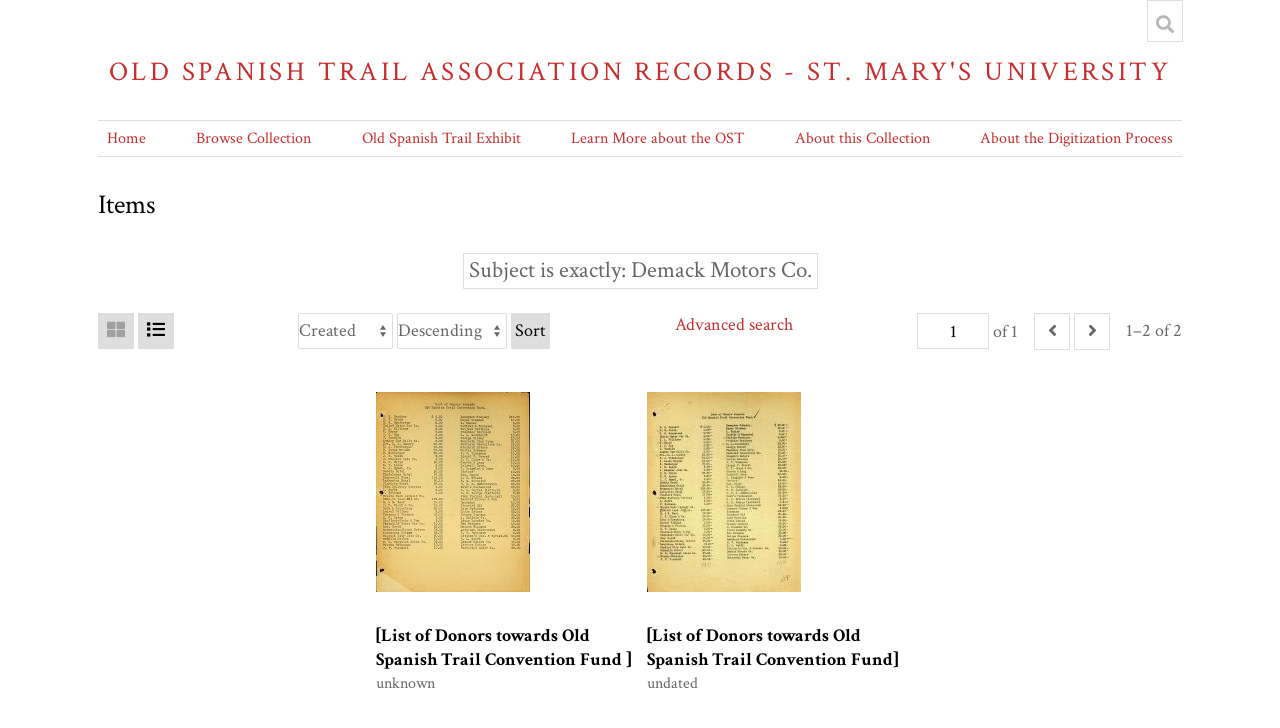

--- FILE ---
content_type: text/html; charset=UTF-8
request_url: https://omeka.stmarytx.edu/omeka-s/s/ost/item?Search=&property%5B0%5D%5Bproperty%5D=3&property%5B0%5D%5Btype%5D=eq&property%5B0%5D%5Btext%5D=Demack%20Motors%20Co.
body_size: 48471
content:
<!DOCTYPE html><html lang="en-US">    <head>
        <meta charset="utf-8">
<meta name="viewport" content="width&#x3D;device-width,&#x20;initial-scale&#x3D;1">        <title>Items · Old Spanish Trail Association Records - St. Mary&#039;s University · St Mary&#039;s Omeka</title>        <link href="&#x2F;omeka-s&#x2F;application&#x2F;asset&#x2F;css&#x2F;iconfonts.css&#x3F;v&#x3D;3.2.1" media="screen" rel="stylesheet" type="text&#x2F;css">
<link href="&#x2F;&#x2F;fonts.googleapis.com&#x2F;css&#x3F;family&#x3D;Crimson&#x2B;Text&#x3A;400,400italic,700,700italic" media="screen" rel="stylesheet" type="text&#x2F;css">
<link href="&#x2F;omeka-s&#x2F;modules&#x2F;MetadataBrowse&#x2F;asset&#x2F;css&#x2F;metadata-browse.css&#x3F;v&#x3D;1.5.0" media="screen" rel="stylesheet" type="text&#x2F;css">
<link href="&#x2F;omeka-s&#x2F;themes&#x2F;centerrow&#x2F;asset&#x2F;css&#x2F;style.css&#x3F;v&#x3D;1.6.0" media="screen" rel="stylesheet" type="text&#x2F;css">                <script  src="&#x2F;&#x2F;ajax.googleapis.com&#x2F;ajax&#x2F;libs&#x2F;jquery&#x2F;3.6.0&#x2F;jquery.min.js"></script>
<script  src="&#x2F;omeka-s&#x2F;application&#x2F;asset&#x2F;js&#x2F;global.js&#x3F;v&#x3D;3.2.1"></script>
<script  src="&#x2F;omeka-s&#x2F;themes&#x2F;centerrow&#x2F;asset&#x2F;js&#x2F;centerrow.js&#x3F;v&#x3D;1.6.0"></script>
<script  src="&#x2F;omeka-s&#x2F;themes&#x2F;centerrow&#x2F;asset&#x2F;js&#x2F;browse.js&#x3F;v&#x3D;1.6.0"></script>    </head>

    <body class="item&#x20;resource&#x20;browse">        <a id="skipnav" href="#content">Skip to main content</a>
                <div id="wrap">
            <header>
                <h1>
                    <a href="/omeka-s/s/ost" class="site-title">
                                            Old Spanish Trail Association Records - St. Mary&#039;s University                                        </a>
                </h1>
                <div id="search-container">
                    
<form action="/omeka-s/s/ost/index/search" id="search-form">
    <input type="text" name="fulltext_search" value=""
        placeholder="Search"
        aria-label="Search">
    <button type="submit">Search</button>
</form>
                    <button type="button" class="search-toggle" title="Toggle search"></button>
                </div>
                <nav>
                <ul class="navigation">
    <li>
        <a href="&#x2F;omeka-s&#x2F;s&#x2F;ost&#x2F;page&#x2F;home">Home</a>
    </li>
    <li class="active">
        <a href="&#x2F;omeka-s&#x2F;s&#x2F;ost&#x2F;item">Browse Collection</a>
    </li>
    <li>
        <a href="&#x2F;omeka-s&#x2F;s&#x2F;ost&#x2F;page&#x2F;exhibit-landing">Old Spanish Trail Exhibit</a>
        <ul>
            <li>
                <a href="&#x2F;omeka-s&#x2F;s&#x2F;ost&#x2F;page&#x2F;overview-panel1">Visions of a Transcontinental Southern Highway: The Old Spanish Trail</a>
            </li>
            <li>
                <a href="&#x2F;omeka-s&#x2F;s&#x2F;ost&#x2F;page&#x2F;name-panel3">The Naming of the Trail</a>
            </li>
            <li>
                <a href="&#x2F;omeka-s&#x2F;s&#x2F;ost&#x2F;page&#x2F;why-panel2">Why was the Old Spanish Trail Built?</a>
            </li>
            <li>
                <a href="&#x2F;omeka-s&#x2F;s&#x2F;ost&#x2F;page&#x2F;culture-panel4">The Culture of the Trail: Automobiles, Tourist Camps, and Scenic Routes</a>
            </li>
            <li>
                <a href="&#x2F;omeka-s&#x2F;s&#x2F;ost&#x2F;page&#x2F;htourism-panel5">The Birth of Heritage Tourism</a>
            </li>
            <li>
                <a href="&#x2F;omeka-s&#x2F;s&#x2F;ost&#x2F;page&#x2F;who-panel6">Who Built the Old Spanish Trail?</a>
            </li>
            <li>
                <a href="&#x2F;omeka-s&#x2F;s&#x2F;ost&#x2F;page&#x2F;queens-panel7">The Role of Women in the Making of the OST</a>
            </li>
            <li>
                <a href="&#x2F;omeka-s&#x2F;s&#x2F;ost&#x2F;page&#x2F;fate-panel8">The Fate of the Trail</a>
            </li>
        </ul>
    </li>
    <li>
        <a href="&#x2F;omeka-s&#x2F;s&#x2F;ost&#x2F;page&#x2F;learn">Learn More about the OST</a>
        <ul>
            <li>
                <a href="&#x2F;omeka-s&#x2F;s&#x2F;ost&#x2F;page&#x2F;student">Student Projects on the OST</a>
            </li>
            <li>
                <a href="&#x2F;omeka-s&#x2F;s&#x2F;ost&#x2F;page&#x2F;1929">The Old Spanish Trail Auto Highway in 1929</a>
            </li>
            <li>
                <a href="&#x2F;omeka-s&#x2F;s&#x2F;ost&#x2F;page&#x2F;tourism">Spanish Heritage Tourism on the OST</a>
            </li>
        </ul>
    </li>
    <li>
        <a href="&#x2F;omeka-s&#x2F;s&#x2F;ost&#x2F;page&#x2F;about">About this Collection</a>
    </li>
    <li>
        <a href="&#x2F;omeka-s&#x2F;s&#x2F;ost&#x2F;page&#x2F;digitization">About the Digitization Process</a>
    </li>
</ul>                </nav>
            </header>

            <div id="content" role="main">
                
    <h2><span class="title">Items</span></h2>
<div class="search-filters">
        <div class="filter">
        <span class="filter-label">Subject is exactly</span>
                <span class="filter-value">Demack Motors Co.</span>
            </div>
    </div>

<div class="browse-controls">
    <nav class="pagination" role="navigation">
    <form method="GET" action="">
        <input type="hidden" name="Search" value=""><input type="hidden" name="property[0][property]" value="3"><input type="hidden" name="property[0][type]" value="eq"><input type="hidden" name="property[0][text]" value="Demack Motors Co."><input type="hidden" name="sort_by" value="created"><input type="hidden" name="sort_order" value="desc">        <input type="text" name="page" class="page-input-top" value="1" size="4" readonly aria-label="Page">
        <span class="page-count">of 1</span>
    </form>

        <span class="previous o-icon-prev button inactive"></span>
    
        <span class="next o-icon-next button inactive"></span>
    
        <span class="row-count">1–2 of 2</span>
</nav>
    <a class="advanced-search" href="&#x2F;omeka-s&#x2F;s&#x2F;ost&#x2F;item&#x2F;search&#x3F;Search&#x3D;&amp;property&#x25;5B0&#x25;5D&#x25;5Bproperty&#x25;5D&#x3D;3&amp;property&#x25;5B0&#x25;5D&#x25;5Btype&#x25;5D&#x3D;eq&amp;property&#x25;5B0&#x25;5D&#x25;5Btext&#x25;5D&#x3D;Demack&#x25;20Motors&#x25;20Co.&amp;sort_by&#x3D;created&amp;sort_order&#x3D;desc&amp;page&#x3D;1">Advanced search</a>    <form class="sorting" action="">
    <input type="hidden" name="Search" value=""><input type="hidden" name="property[0][property]" value="3"><input type="hidden" name="property[0][type]" value="eq"><input type="hidden" name="property[0][text]" value="Demack Motors Co."><input type="hidden" name="page" value="1">    <select name="sort_by" aria-label="Sort by">
                    <option value="dcterms:title" >Title</option>
                    <option value="dcterms:identifier" >Identifier</option>
                    <option value="resource_class_label" >Class</option>
                    <option value="created" selected>Created</option>
        </select>
    <select name="sort_order" aria-label="Sort order">
        <option value="asc" >Ascending</option>
        <option value="desc" selected>Descending</option>
    </select>
    <button type="submit">Sort</button>
</form>
        <div class="layout-toggle">
        <button type="button" aria-label="Grid" class="grid o-icon-grid" disabled></button>
        <button type="button" aria-label="List" class="list o-icon-list" ></button>        
    </div>
    </div>
<ul class="resource-list grid">
        
            <li class="item resource">
                <a class="thumbnail" href="&#x2F;omeka-s&#x2F;s&#x2F;ost&#x2F;item&#x2F;46614"><img src="https&#x3A;&#x2F;&#x2F;omeka.stmarytx.edu&#x2F;omeka-s&#x2F;files&#x2F;medium&#x2F;a9e4ae48b7a55cfc6c0e25ee86bdbe6de5f266d2.jpg" alt=""></a>                <div class="resource-meta">
            <h4><a href="&#x2F;omeka-s&#x2F;s&#x2F;ost&#x2F;item&#x2F;46614">[List of Donors towards Old Spanish Trail Convention Fund ]</a></h4>
            <div class="date">unknown</div>
        </div>
    </li>
            <li class="item resource">
                <a class="thumbnail" href="&#x2F;omeka-s&#x2F;s&#x2F;ost&#x2F;item&#x2F;46573"><img src="https&#x3A;&#x2F;&#x2F;omeka.stmarytx.edu&#x2F;omeka-s&#x2F;files&#x2F;medium&#x2F;ea97d2cb41432e25ac339bc8d656cf64029fe438.jpg" alt=""></a>                <div class="resource-meta">
            <h4><a href="&#x2F;omeka-s&#x2F;s&#x2F;ost&#x2F;item&#x2F;46573">[List of Donors towards Old Spanish Trail Convention Fund]</a></h4>
            <div class="date">undated</div>
        </div>
    </li>
    </ul>
<div class="browse-controls">
    <nav class="pagination" role="navigation">
    <form method="GET" action="">
        <input type="hidden" name="Search" value=""><input type="hidden" name="property[0][property]" value="3"><input type="hidden" name="property[0][type]" value="eq"><input type="hidden" name="property[0][text]" value="Demack Motors Co."><input type="hidden" name="sort_by" value="created"><input type="hidden" name="sort_order" value="desc">        <input type="text" name="page" class="page-input-top" value="1" size="4" readonly aria-label="Page">
        <span class="page-count">of 1</span>
    </form>

        <span class="previous o-icon-prev button inactive"></span>
    
        <span class="next o-icon-next button inactive"></span>
    
        <span class="row-count">1–2 of 2</span>
</nav>
</div>
<script type="application/ld+json">{"@context":"https:\/\/omeka.stmarytx.edu\/omeka-s\/api-context","@id":"https:\/\/omeka.stmarytx.edu\/omeka-s\/api\/items\/46614","@type":"o:Item","o:id":46614,"o:is_public":true,"o:owner":{"@id":"https:\/\/omeka.stmarytx.edu\/omeka-s\/api\/users\/2","o:id":2},"o:resource_class":null,"o:resource_template":null,"o:thumbnail":null,"o:title":"[List of Donors towards Old Spanish Trail Convention Fund ]","thumbnail_display_urls":{"large":"https:\/\/omeka.stmarytx.edu\/omeka-s\/files\/large\/a9e4ae48b7a55cfc6c0e25ee86bdbe6de5f266d2.jpg","medium":"https:\/\/omeka.stmarytx.edu\/omeka-s\/files\/medium\/a9e4ae48b7a55cfc6c0e25ee86bdbe6de5f266d2.jpg","square":"https:\/\/omeka.stmarytx.edu\/omeka-s\/files\/square\/a9e4ae48b7a55cfc6c0e25ee86bdbe6de5f266d2.jpg"},"o:created":{"@value":"2020-02-07T16:56:01+00:00","@type":"http:\/\/www.w3.org\/2001\/XMLSchema#dateTime"},"o:modified":{"@value":"2020-11-18T16:41:08+00:00","@type":"http:\/\/www.w3.org\/2001\/XMLSchema#dateTime"},"o:media":[{"@id":"https:\/\/omeka.stmarytx.edu\/omeka-s\/api\/media\/212896","o:id":212896},{"@id":"https:\/\/omeka.stmarytx.edu\/omeka-s\/api\/media\/212897","o:id":212897},{"@id":"https:\/\/omeka.stmarytx.edu\/omeka-s\/api\/media\/212898","o:id":212898},{"@id":"https:\/\/omeka.stmarytx.edu\/omeka-s\/api\/media\/212899","o:id":212899},{"@id":"https:\/\/omeka.stmarytx.edu\/omeka-s\/api\/media\/212900","o:id":212900},{"@id":"https:\/\/omeka.stmarytx.edu\/omeka-s\/api\/media\/212901","o:id":212901},{"@id":"https:\/\/omeka.stmarytx.edu\/omeka-s\/api\/media\/212902","o:id":212902},{"@id":"https:\/\/omeka.stmarytx.edu\/omeka-s\/api\/media\/212903","o:id":212903}],"o:item_set":[{"@id":"https:\/\/omeka.stmarytx.edu\/omeka-s\/api\/item_sets\/758","o:id":758}],"o:site":[{"@id":"https:\/\/omeka.stmarytx.edu\/omeka-s\/api\/sites\/1","o:id":1}],"dcterms:title":[{"type":"literal","property_id":1,"property_label":"Title","is_public":true,"@value":"[List of Donors towards Old Spanish Trail Convention Fund ]"}],"dcterms:description":[{"type":"literal","property_id":4,"property_label":"Description","is_public":true,"@value":"OST donators list detailing which individuals, companies, and organizations gave to convention fund"}],"dcterms:spatial":[{"type":"literal","property_id":40,"property_label":"Spatial Coverage","is_public":true,"@value":"Louisiana"},{"type":"literal","property_id":40,"property_label":"Spatial Coverage","is_public":true,"@value":"Texas"},{"type":"literal","property_id":40,"property_label":"Spatial Coverage","is_public":true,"@value":"New York"}],"dcterms:temporal":[{"type":"literal","property_id":41,"property_label":"Temporal Coverage","is_public":true,"@value":"unknown"}],"dcterms:creator":[{"type":"literal","property_id":2,"property_label":"Creator","is_public":true,"@value":"Unknown"}],"dcterms:date":[{"type":"literal","property_id":7,"property_label":"Date","is_public":true,"@value":"unknown"}],"dcterms:identifier":[{"type":"literal","property_id":10,"property_label":"Identifier","is_public":true,"@value":"SC17_04_10_097 [List of Donors towards Old Spanish Trail Convention Fund ]"}],"bibo:uri":[{"type":"literal","property_id":121,"property_label":"uri","is_public":true,"@value":"http:\/\/dspace.stmarytx.edu:8080\/xmlui\/handle\/123456789\/1176"}],"dcterms:extent":[{"type":"literal","property_id":25,"property_label":"Extent","is_public":true,"@value":"8.5 x 11 inches"}],"dcterms:medium":[{"type":"literal","property_id":26,"property_label":"Medium","is_public":true,"@value":"Paper"}],"dcterms:language":[{"type":"literal","property_id":12,"property_label":"Language","is_public":true,"@value":"en-us"}],"dcterms:rights":[{"type":"literal","property_id":15,"property_label":"Rights","is_public":true,"@value":"Materials in the Old Spanish Trail collection may be used with attribution for the purpose of personal use, scholarship or research. Any commercial use of these materials require written permission from the copyright owner."}],"dcterms:subject":[{"type":"literal","property_id":3,"property_label":"Subject","is_public":true,"@value":"Danaher, H.C."},{"type":"literal","property_id":3,"property_label":"Subject","is_public":true,"@value":"Welsh, E.W."},{"type":"literal","property_id":3,"property_label":"Subject","is_public":true,"@value":"Henderson, R.G."},{"type":"literal","property_id":3,"property_label":"Subject","is_public":true,"@value":"Williams, C.L."},{"type":"literal","property_id":3,"property_label":"Subject","is_public":true,"@value":"Meyer, T."},{"type":"literal","property_id":3,"property_label":"Subject","is_public":true,"@value":"Hay, J.C."},{"type":"literal","property_id":3,"property_label":"Subject","is_public":true,"@value":"Sussliu, J."},{"type":"literal","property_id":3,"property_label":"Subject","is_public":true,"@value":"Samory, E.L., Mrs."},{"type":"literal","property_id":3,"property_label":"Subject","is_public":true,"@value":"Thilborger, E.J."},{"type":"literal","property_id":3,"property_label":"Subject","is_public":true,"@value":"Breaux, S.L. (Pass Christian, Mississippi)"},{"type":"literal","property_id":3,"property_label":"Subject","is_public":true,"@value":"Newberger, S."},{"type":"literal","property_id":3,"property_label":"Subject","is_public":true,"@value":"Walsh, J.H."},{"type":"literal","property_id":3,"property_label":"Subject","is_public":true,"@value":"Ellis, C.H."},{"type":"literal","property_id":3,"property_label":"Subject","is_public":true,"@value":"Lawes, G.W."},{"type":"literal","property_id":3,"property_label":"Subject","is_public":true,"@value":"Hufft, L."},{"type":"literal","property_id":3,"property_label":"Subject","is_public":true,"@value":"Bethune, T."},{"type":"literal","property_id":3,"property_label":"Subject","is_public":true,"@value":"Fellman, Laurel"},{"type":"literal","property_id":3,"property_label":"Subject","is_public":true,"@value":"Savoy, E.F."},{"type":"literal","property_id":3,"property_label":"Subject","is_public":true,"@value":"Hrluncan, Brooke, Miss"},{"type":"literal","property_id":3,"property_label":"Subject","is_public":true,"@value":"Turnbull, Jas. F. (Chairman, Real Estate Group)"},{"type":"literal","property_id":3,"property_label":"Subject","is_public":true,"@value":"Testard, H.A."},{"type":"literal","property_id":3,"property_label":"Subject","is_public":true,"@value":"Eiseman, Meyer"},{"type":"literal","property_id":3,"property_label":"Subject","is_public":true,"@value":"Shuler, L."},{"type":"literal","property_id":3,"property_label":"Subject","is_public":true,"@value":"Louslalot, L.A."},{"type":"literal","property_id":3,"property_label":"Subject","is_public":true,"@value":"Glover, George"},{"type":"literal","property_id":3,"property_label":"Subject","is_public":true,"@value":"Thompson, J.W."},{"type":"literal","property_id":3,"property_label":"Subject","is_public":true,"@value":"Favret, Lionel F. (Chairman, General Contractors)"},{"type":"literal","property_id":3,"property_label":"Subject","is_public":true,"@value":"Mayer, Gus."},{"type":"literal","property_id":3,"property_label":"Subject","is_public":true,"@value":"Holmes, D.H."},{"type":"literal","property_id":3,"property_label":"Subject","is_public":true,"@value":"Carbagal, B.G."},{"type":"literal","property_id":3,"property_label":"Subject","is_public":true,"@value":"Sarrat, P.L."},{"type":"literal","property_id":3,"property_label":"Subject","is_public":true,"@value":"George, O.M."},{"type":"literal","property_id":3,"property_label":"Subject","is_public":true,"@value":"Yoelkel, John"},{"type":"literal","property_id":3,"property_label":"Subject","is_public":true,"@value":"Hausmann, Mr."},{"type":"literal","property_id":3,"property_label":"Subject","is_public":true,"@value":"Godchaux, Leon"},{"type":"literal","property_id":3,"property_label":"Subject","is_public":true,"@value":"Issacs, Marks"},{"type":"literal","property_id":3,"property_label":"Subject","is_public":true,"@value":"Beekman, Ben"},{"type":"literal","property_id":3,"property_label":"Subject","is_public":true,"@value":"Blanche, Maison"},{"type":"literal","property_id":3,"property_label":"Subject","is_public":true,"@value":"Swift, H.L."},{"type":"literal","property_id":3,"property_label":"Subject","is_public":true,"@value":"Michelot, Ed."},{"type":"literal","property_id":3,"property_label":"Subject","is_public":true,"@value":"Lewis, Ben L."},{"type":"literal","property_id":3,"property_label":"Subject","is_public":true,"@value":"Onorato, J.L."},{"type":"literal","property_id":3,"property_label":"Subject","is_public":true,"@value":"Danziger, Geo."},{"type":"literal","property_id":3,"property_label":"Subject","is_public":true,"@value":"Meyers, J. Han"},{"type":"literal","property_id":3,"property_label":"Subject","is_public":true,"@value":"Woodville, J.A."},{"type":"literal","property_id":3,"property_label":"Subject","is_public":true,"@value":"Meyer, Bernard"},{"type":"literal","property_id":3,"property_label":"Subject","is_public":true,"@value":"Danzinger, A.D."},{"type":"literal","property_id":3,"property_label":"Subject","is_public":true,"@value":"Stone, Jr., Sam"},{"type":"literal","property_id":3,"property_label":"Subject","is_public":true,"@value":"Rodick, John A."},{"type":"literal","property_id":3,"property_label":"Subject","is_public":true,"@value":"Baldwin, G.B."},{"type":"literal","property_id":3,"property_label":"Subject","is_public":true,"@value":"Rea, E.M."},{"type":"literal","property_id":3,"property_label":"Subject","is_public":true,"@value":"Revol, Gus D. (New Orleans, LA)"},{"type":"literal","property_id":3,"property_label":"Subject","is_public":true,"@value":"Robinson, H.W."},{"type":"literal","property_id":3,"property_label":"Subject","is_public":true,"@value":"Jacobs, S.L."},{"type":"literal","property_id":3,"property_label":"Subject","is_public":true,"@value":"Fenner, Chas. Payne"},{"type":"literal","property_id":3,"property_label":"Subject","is_public":true,"@value":"Burns, H.P."},{"type":"literal","property_id":3,"property_label":"Subject","is_public":true,"@value":"Kinabrew, J.M."},{"type":"literal","property_id":3,"property_label":"Subject","is_public":true,"@value":"Old Spanish Trail Association"},{"type":"literal","property_id":3,"property_label":"Subject","is_public":true,"@value":"United Motor Car Company"},{"type":"literal","property_id":3,"property_label":"Subject","is_public":true,"@value":"Anchor Saw Mills Co."},{"type":"literal","property_id":3,"property_label":"Subject","is_public":true,"@value":"J. Mossler Auto Co."},{"type":"literal","property_id":3,"property_label":"Subject","is_public":true,"@value":"Desoto Hotel"},{"type":"literal","property_id":3,"property_label":"Subject","is_public":true,"@value":"Monteleone Hotel"},{"type":"literal","property_id":3,"property_label":"Subject","is_public":true,"@value":"Uvalde Rock and Asphalt (San Antonio)"},{"type":"literal","property_id":3,"property_label":"Subject","is_public":true,"@value":"Grunewald Hotel"},{"type":"literal","property_id":3,"property_label":"Subject","is_public":true,"@value":"Lafayette Hotel (Lafayette, Louisiana)"},{"type":"literal","property_id":3,"property_label":"Subject","is_public":true,"@value":"Planters Hotel"},{"type":"literal","property_id":3,"property_label":"Subject","is_public":true,"@value":"Film Delivery Service"},{"type":"literal","property_id":3,"property_label":"Subject","is_public":true,"@value":"H & B Beer"},{"type":"literal","property_id":3,"property_label":"Subject","is_public":true,"@value":"J.F. Clark and Co."},{"type":"literal","property_id":3,"property_label":"Subject","is_public":true,"@value":"Roth and Rosenberg"},{"type":"literal","property_id":3,"property_label":"Subject","is_public":true,"@value":"Freeman and Freeman"},{"type":"literal","property_id":3,"property_label":"Subject","is_public":true,"@value":"Stafford-Derby and Roy"},{"type":"literal","property_id":3,"property_label":"Subject","is_public":true,"@value":"Fairchild Motor Car Company"},{"type":"literal","property_id":3,"property_label":"Subject","is_public":true,"@value":"Bernstein-Glenny Motors"},{"type":"literal","property_id":3,"property_label":"Subject","is_public":true,"@value":"Cuccullu Motors"},{"type":"literal","property_id":3,"property_label":"Subject","is_public":true,"@value":"N.O. Chrevout Sales Co."},{"type":"literal","property_id":3,"property_label":"Subject","is_public":true,"@value":"Dennyson Co."},{"type":"literal","property_id":3,"property_label":"Subject","is_public":true,"@value":"Codifer and Bonnabel"},{"type":"literal","property_id":3,"property_label":"Subject","is_public":true,"@value":"Teijelo Brothers"},{"type":"literal","property_id":3,"property_label":"Subject","is_public":true,"@value":"Prechter Bros."},{"type":"literal","property_id":3,"property_label":"Subject","is_public":true,"@value":"Guaranty Plan Company"},{"type":"literal","property_id":3,"property_label":"Subject","is_public":true,"@value":"Southern Securities Company"},{"type":"literal","property_id":3,"property_label":"Subject","is_public":true,"@value":"Standard Motors"},{"type":"literal","property_id":3,"property_label":"Subject","is_public":true,"@value":"S.T. Alcus and Company"},{"type":"literal","property_id":3,"property_label":"Subject","is_public":true,"@value":"Craven and Lang"},{"type":"literal","property_id":3,"property_label":"Subject","is_public":true,"@value":"Caldwell Bros."},{"type":"literal","property_id":3,"property_label":"Subject","is_public":true,"@value":"R. Rougelot & Sons"},{"type":"literal","property_id":3,"property_label":"Subject","is_public":true,"@value":"Porters'"},{"type":"literal","property_id":3,"property_label":"Subject","is_public":true,"@value":"Kolb's Restaurant"},{"type":"literal","property_id":3,"property_label":"Subject","is_public":true,"@value":"Leonard Krower and Son"},{"type":"literal","property_id":3,"property_label":"Subject","is_public":true,"@value":"Standard Oil"},{"type":"literal","property_id":3,"property_label":"Subject","is_public":true,"@value":"Krauss and Co."},{"type":"literal","property_id":3,"property_label":"Subject","is_public":true,"@value":"A. Baldwin Company"},{"type":"literal","property_id":3,"property_label":"Subject","is_public":true,"@value":"Dixie Laundry Co."},{"type":"literal","property_id":3,"property_label":"Subject","is_public":true,"@value":"Antoines Restaurant"},{"type":"literal","property_id":3,"property_label":"Subject","is_public":true,"@value":"Citizen's Dis. and Invest Company"},{"type":"literal","property_id":3,"property_label":"Subject","is_public":true,"@value":"Demack Motors Co."},{"type":"literal","property_id":3,"property_label":"Subject","is_public":true,"@value":"Jarreau Motors"},{"type":"literal","property_id":3,"property_label":"Subject","is_public":true,"@value":"Universal Motor Co."},{"type":"literal","property_id":3,"property_label":"Subject","is_public":true,"@value":"Greenlan Truck Company"},{"type":"literal","property_id":3,"property_label":"Subject","is_public":true,"@value":"Jos. Schwartz Co."},{"type":"literal","property_id":3,"property_label":"Subject","is_public":true,"@value":"Shuler Auto Company"},{"type":"literal","property_id":3,"property_label":"Subject","is_public":true,"@value":"Sou. Hardware and Windows Company"},{"type":"literal","property_id":3,"property_label":"Subject","is_public":true,"@value":"Interstate Electric Co."},{"type":"literal","property_id":3,"property_label":"Subject","is_public":true,"@value":"Electric Appliance Co."},{"type":"literal","property_id":3,"property_label":"Subject","is_public":true,"@value":"Lucy & Richey"},{"type":"literal","property_id":3,"property_label":"Subject","is_public":true,"@value":"Wis-Miller"},{"type":"literal","property_id":3,"property_label":"Subject","is_public":true,"@value":"O.K. Realty Co."},{"type":"literal","property_id":3,"property_label":"Subject","is_public":true,"@value":"Essanay, Inc."},{"type":"literal","property_id":3,"property_label":"Subject","is_public":true,"@value":"Automotive Services Association"},{"type":"literal","property_id":3,"property_label":"Subject","is_public":true,"@value":"N.O. Motor Co."},{"type":"literal","property_id":3,"property_label":"Subject","is_public":true,"@value":"The Kreeger Store"},{"type":"literal","property_id":3,"property_label":"Subject","is_public":true,"@value":"New York Waist House"},{"type":"literal","property_id":3,"property_label":"Subject","is_public":true,"@value":"Johness Realty Co."},{"type":"literal","property_id":3,"property_label":"Subject","is_public":true,"@value":"Lester. F. Alexander Co."},{"type":"literal","property_id":3,"property_label":"Subject","is_public":true,"@value":"Gerth's Realty Experts"},{"type":"literal","property_id":3,"property_label":"Subject","is_public":true,"@value":"Edwards Motor Co."},{"type":"literal","property_id":3,"property_label":"Subject","is_public":true,"@value":"J.D. Cathey, Inc."},{"type":"literal","property_id":3,"property_label":"Subject","is_public":true,"@value":"Menefee Motor Co."},{"type":"literal","property_id":3,"property_label":"Subject","is_public":true,"@value":"Diboll & Owen"},{"type":"literal","property_id":3,"property_label":"Subject","is_public":true,"@value":"Favort & Livaudais"},{"type":"literal","property_id":3,"property_label":"Subject","is_public":true,"@value":"Mayer Israel Company"},{"type":"literal","property_id":3,"property_label":"Subject","is_public":true,"@value":"Gulf Finance and Secretary Co."},{"type":"literal","property_id":3,"property_label":"Subject","is_public":true,"@value":"Commercial Credit Company"},{"type":"literal","property_id":3,"property_label":"Subject","is_public":true,"@value":"Louisiana Restaurant"},{"type":"literal","property_id":3,"property_label":"Subject","is_public":true,"@value":"L.J. Samuels & Co."},{"type":"literal","property_id":3,"property_label":"Subject","is_public":true,"@value":"Exclusive Shop"},{"type":"literal","property_id":3,"property_label":"Subject","is_public":true,"@value":"Mercier's and Sons"},{"type":"literal","property_id":3,"property_label":"Subject","is_public":true,"@value":"Cox Printing Co."},{"type":"literal","property_id":3,"property_label":"Subject","is_public":true,"@value":"St. Charles Hotel (Kerrville, Texas)"},{"type":"literal","property_id":3,"property_label":"Subject","is_public":true,"@value":"donations"},{"type":"literal","property_id":3,"property_label":"Subject","is_public":true,"@value":"finance"},{"type":"literal","property_id":3,"property_label":"Subject","is_public":true,"@value":"funds"},{"type":"literal","property_id":3,"property_label":"Subject","is_public":true,"@value":"fundraising"},{"type":"literal","property_id":3,"property_label":"Subject","is_public":true,"@value":"conventions"}],"dcterms:type":[{"type":"literal","property_id":8,"property_label":"Type","is_public":true,"@value":"Membership List"}],"extracttext:extracted_text":[{"type":"literal","property_id":185,"property_label":"extracted text","is_public":true,"@value":"\ufeffList of Honors towards Old Spanish Trail Convention Fund.\r\nwH. C. Danaher\t$ 5.00\r\nE. W. Welsh\t2.00\r\nR. G. Henderson\t5.00\r\nUnited Motor Car Co.\t5.00\r\nC. L. Williams\t2.00\r\nT. Meyer\t5.00\r\nJ. C. Hay\t3.00\r\nJ. Sussliu\t2.00\r\nAnchor Saw Mills Co.\t5.00\r\nMrs. E. L. Samory\t10.00\r\nE. J. Thilborger\t10.00\r\nS. Locke Breaux\t10.00\r\nS. Uewberger\t20.00\r\nJ. H. Walsh\t3.00\r\nJ. Mossier Auto Co.\t5.00\r\nC. H. Ellis\t50.00\r\nG. W. Lawes\t5.00\r\nZ. J. Hymel, Jr.\t2.00\r\nDeSoto Hotel\t50.25\r\nMonteleone Hotel\t87.94\r\nGrunewald Hotel\t189.00\r\nLafayette Hotel\t20.10\r\nPlanters Hotel\t27.64\r\nFilm Delivery Service\t1.00\r\n- L. Hufft\t5.00\r\nHr:\u2019. Bethune\t1.00\r\nUvalde Rock Asphalt Co.\t\r\n$200.00 less .20\/0 ex.\t199.80\r\nH. & B. Beer\t10.00\r\nJ. F. Clark & Co.\t10.00\r\nRoth & Rosenburg\t10.00\r\nLaurel Feliman\t5.00\r\nFreeman & Freeman\t10.00\r\nE. F. Savoy\t5.00\r\nStafford-Derby & Roy\t5.00\r\nFairchild Motor Car Co.\t10.00\r\nGus. Revol\t25.00\r\nBernstein-Glenny Motors\t25.00\r\nLouisiana Motors\t25.00\r\nCapital City Auto Co.\t50.00\r\nCucullu Motors\t10.00\r\nIT. 0. Chrevout Sales Co.\t25.00\r\nBrooke Hrluncan\t10.00\r\nJ. F. Turnbull\t10.00\r\nDennyson Company Meyer Eis email L. Shuler Codifer & Bonnahel Teijelo Brothers Prechter Brothers L. A. Louslalot George Glover Guaranty Plan Corp. \u2022 Southern Securities Co. Standard Motors Martin Behrman J. W. Thompson Lionel F. Favret S. T. Alcus & Co,\r\nCraven & Lang Caldwell Bros.\r\nR. Rouge!ot & Sons\r\nPorters1\r\nGus, Mayer\r\nD. H. Holmes\r\nB. G. Carbajal\r\nR. E. E. deMontzuliu\r\nKolb\u2019s Restaurant\r\nP. L. Sarrat (letters)\r\n0. M. George (letters)\r\nJohn Yoelkel (material)\r\nLeonard ICrower 3: Son\r\nHausmann\r\nStandard Oil\r\nLeon Godchaux\r\nMarks Isaacs\r\nKrauss Company\r\na. Baldwin Co.\r\nDixie Laundry Co.\r\nBen Beekman\r\nMaison Blanche\r\nAntoines Restaurant\r\nH. W. Robinson\r\nCitizen's Dis. 3: Invest.Co\r\nH. L. Swift\r\nDemack Motors Co.\r\nJarreau Motors Universal Motor Co.\r\n510.00\r\n10.00\r\n5.00\r\n5.00\r\n5.00\r\n5.00 10.00 10.00 20.00\r\n25.00\r\n25.00\r\n10.00 10.00 10.00 10.00 10.00 10.00\r\n5.00 10.00\r\n15.00\r\n35.00\r\n50.00\r\n50.00\r\n25.00\r\n5.00 2.50\r\n10.00\r\n5.00 10.00\r\n50.00\r\n10.00\r\n25.00\r\n20.00\r\n25.00\r\n10.00 10.00\r\n35.00\r\n5.00\r\n5.00\r\n10.00\r\n5.00 10.00 10.00 25.00\n\ufeffGreenlan Truck Go.\t$15.00\tA. D. Danziger\t$10.00\r\nJos. Schwartz Go.\t10.00\tGerthTs Realty Experts\t10.00\r\nShuler Auto Go.\t10.00\tH. A. Testard\t25.00\r\nSou, Haw. & was. co.\t10.00\tEdwards Motor Go.\t15.00\r\nInterstate Elec. Go.\t10.00\tJ. D. Cathey, Inc.\t15.00\r\nElec. Appliance Co.\t10.00\tMenefee Motor Go.\t15.00\r\nEa. Mlchelot\t5.00\tDiboll & Owen\t10.00\r\nBen L. Lewis\t10.00\tFavrot & Livaudais\t10.00\r\nLucy S: Richey\t10.00\tSam Stone, Jr.\t10.00\r\nJ. L, Onorato\t10.00\tMayer Israel Go. John A. Rodick.\t10.00\r\nGeo. Danziger\t10.00\t\t10.00\r\nWis-Hiller\t10.00\tGulf Finance & See. Go.\t15.00\r\nJ. Han. Meyers 0. Z. Realty Co.\t10.00\tCommercial Credit Co.\t25.00\r\n\t5.00\tLouisiana Restaurant\t25.00\r\nSssanOy, Inc. J. A. Woolville\t5.00\tG. B. Baldwin\t5.00\r\n\t10.00\tE. llo Rea\t5.00\r\nAutomotive Service Assn.\t10.00\tL. J. Samuels & Co,\t5.00\r\nA'. 0. Motor Go.\t25.00\tExclusive Shop\t2.50\r\nBernara Meyer\t2.00\tMercier\u2019s Sons\t10.00\r\nThe Kreeger Store\t10.00\tHo ?o Burns\t5.00\r\nHew York Waist House\t5.00\tJ. IT, Zinabrew\t10.00\r\nS. L. Jacobs\t15.00\tx Cox Printing Co,\t10.00\r\nJohness Realty Co.\t25.00\tSt. Charles Hotel\t125.07\r\niChas. Payne Fenner\t25.00\tCity of Hew Orleans\t250.00\r\nl&ester F. Alexander Go.\t25.00\tTOTAL RECEIVED\t2,557.80\r\no.- Uvalde Rock Asphalt Go., San Antonio, Tex. x.- Taken off invoice."}]}</script><script type="application/ld+json">{"@context":"https:\/\/omeka.stmarytx.edu\/omeka-s\/api-context","@id":"https:\/\/omeka.stmarytx.edu\/omeka-s\/api\/items\/46573","@type":"o:Item","o:id":46573,"o:is_public":true,"o:owner":{"@id":"https:\/\/omeka.stmarytx.edu\/omeka-s\/api\/users\/2","o:id":2},"o:resource_class":null,"o:resource_template":null,"o:thumbnail":null,"o:title":"[List of Donors towards Old Spanish Trail Convention Fund]","thumbnail_display_urls":{"large":"https:\/\/omeka.stmarytx.edu\/omeka-s\/files\/large\/ea97d2cb41432e25ac339bc8d656cf64029fe438.jpg","medium":"https:\/\/omeka.stmarytx.edu\/omeka-s\/files\/medium\/ea97d2cb41432e25ac339bc8d656cf64029fe438.jpg","square":"https:\/\/omeka.stmarytx.edu\/omeka-s\/files\/square\/ea97d2cb41432e25ac339bc8d656cf64029fe438.jpg"},"o:created":{"@value":"2020-02-07T16:55:22+00:00","@type":"http:\/\/www.w3.org\/2001\/XMLSchema#dateTime"},"o:modified":{"@value":"2020-11-18T16:39:44+00:00","@type":"http:\/\/www.w3.org\/2001\/XMLSchema#dateTime"},"o:media":[{"@id":"https:\/\/omeka.stmarytx.edu\/omeka-s\/api\/media\/212728","o:id":212728},{"@id":"https:\/\/omeka.stmarytx.edu\/omeka-s\/api\/media\/212729","o:id":212729},{"@id":"https:\/\/omeka.stmarytx.edu\/omeka-s\/api\/media\/212730","o:id":212730},{"@id":"https:\/\/omeka.stmarytx.edu\/omeka-s\/api\/media\/212731","o:id":212731},{"@id":"https:\/\/omeka.stmarytx.edu\/omeka-s\/api\/media\/212732","o:id":212732},{"@id":"https:\/\/omeka.stmarytx.edu\/omeka-s\/api\/media\/212733","o:id":212733},{"@id":"https:\/\/omeka.stmarytx.edu\/omeka-s\/api\/media\/212734","o:id":212734},{"@id":"https:\/\/omeka.stmarytx.edu\/omeka-s\/api\/media\/212735","o:id":212735}],"o:item_set":[{"@id":"https:\/\/omeka.stmarytx.edu\/omeka-s\/api\/item_sets\/758","o:id":758}],"o:site":[{"@id":"https:\/\/omeka.stmarytx.edu\/omeka-s\/api\/sites\/1","o:id":1}],"dcterms:title":[{"type":"literal","property_id":1,"property_label":"Title","is_public":true,"@value":"[List of Donors towards Old Spanish Trail Convention Fund]"}],"dcterms:description":[{"type":"literal","property_id":4,"property_label":"Description","is_public":true,"@value":"Lists of individuals and companies that donated to OST convention fund including amounts donated"}],"dcterms:contributor":[{"type":"literal","property_id":6,"property_label":"Contributor","is_public":true,"@value":"Handwritten notes: unknown"}],"dcterms:spatial":[{"type":"literal","property_id":40,"property_label":"Spatial Coverage","is_public":true,"@value":"Old Spanish Trail"}],"dcterms:temporal":[{"type":"literal","property_id":41,"property_label":"Temporal Coverage","is_public":true,"@value":"unknown"}],"dcterms:creator":[{"type":"literal","property_id":2,"property_label":"Creator","is_public":true,"@value":"Old Spanish Trail Association"}],"dcterms:date":[{"type":"literal","property_id":7,"property_label":"Date","is_public":true,"@value":"undated"}],"dcterms:identifier":[{"type":"literal","property_id":10,"property_label":"Identifier","is_public":true,"@value":"SC17_04_10_055 [List of Donors towards Old Spanish Trail Convention Fund]"}],"bibo:uri":[{"type":"literal","property_id":121,"property_label":"uri","is_public":true,"@value":"http:\/\/dspace.stmarytx.edu:8080\/xmlui\/handle\/123456789\/1134"}],"dcterms:extent":[{"type":"literal","property_id":25,"property_label":"Extent","is_public":true,"@value":"8.5 x 11 inches"}],"dcterms:medium":[{"type":"literal","property_id":26,"property_label":"Medium","is_public":true,"@value":"Paper"}],"dcterms:language":[{"type":"literal","property_id":12,"property_label":"Language","is_public":true,"@value":"en-us"}],"dcterms:rights":[{"type":"literal","property_id":15,"property_label":"Rights","is_public":true,"@value":"Materials in the Old Spanish Trail collection may be used with attribution for the purpose of personal use, scholarship or research. Any commercial use of these materials require written permission from the copyright owner."}],"dcterms:subject":[{"type":"literal","property_id":3,"property_label":"Subject","is_public":true,"@value":"United Motor Car Company"},{"type":"literal","property_id":3,"property_label":"Subject","is_public":true,"@value":"Anchor Saw Mills Co."},{"type":"literal","property_id":3,"property_label":"Subject","is_public":true,"@value":"J. Mossler Auto Co."},{"type":"literal","property_id":3,"property_label":"Subject","is_public":true,"@value":"De Soto Hotel"},{"type":"literal","property_id":3,"property_label":"Subject","is_public":true,"@value":"Monteleone Hotel"},{"type":"literal","property_id":3,"property_label":"Subject","is_public":true,"@value":"H & B Beer"},{"type":"literal","property_id":3,"property_label":"Subject","is_public":true,"@value":"J.F. Clark and Co."},{"type":"literal","property_id":3,"property_label":"Subject","is_public":true,"@value":"Grunewald Hotel"},{"type":"literal","property_id":3,"property_label":"Subject","is_public":true,"@value":"Lafayette Hotel (Lafayette, Louisiana)"},{"type":"literal","property_id":3,"property_label":"Subject","is_public":true,"@value":"Planters Hotel (Orange)"},{"type":"literal","property_id":3,"property_label":"Subject","is_public":true,"@value":"Uvalde Rock and Asphalt Company"},{"type":"literal","property_id":3,"property_label":"Subject","is_public":true,"@value":"Codifer and Bonnabel"},{"type":"literal","property_id":3,"property_label":"Subject","is_public":true,"@value":"Roth and Rosenberg"},{"type":"literal","property_id":3,"property_label":"Subject","is_public":true,"@value":"Freeman and Freeman"},{"type":"literal","property_id":3,"property_label":"Subject","is_public":true,"@value":"Stafford-Derby and Roy"},{"type":"literal","property_id":3,"property_label":"Subject","is_public":true,"@value":"Fairchild Motor Car Company"},{"type":"literal","property_id":3,"property_label":"Subject","is_public":true,"@value":"Krauss and Co."},{"type":"literal","property_id":3,"property_label":"Subject","is_public":true,"@value":"Gus. Revol"},{"type":"literal","property_id":3,"property_label":"Subject","is_public":true,"@value":"Bernstein-Glenny Motors"},{"type":"literal","property_id":3,"property_label":"Subject","is_public":true,"@value":"Louisiana Motors"},{"type":"literal","property_id":3,"property_label":"Subject","is_public":true,"@value":"Capital City Auto Co."},{"type":"literal","property_id":3,"property_label":"Subject","is_public":true,"@value":"Cuccullu Motors"},{"type":"literal","property_id":3,"property_label":"Subject","is_public":true,"@value":"N.O. Chrevout Sales Co."},{"type":"literal","property_id":3,"property_label":"Subject","is_public":true,"@value":"Dennyson Co."},{"type":"literal","property_id":3,"property_label":"Subject","is_public":true,"@value":"O.K. Realty Co."},{"type":"literal","property_id":3,"property_label":"Subject","is_public":true,"@value":"Guaranty Plan Company"},{"type":"literal","property_id":3,"property_label":"Subject","is_public":true,"@value":"Essanay, Inc."},{"type":"literal","property_id":3,"property_label":"Subject","is_public":true,"@value":"Edwards Motor Co."},{"type":"literal","property_id":3,"property_label":"Subject","is_public":true,"@value":"N.O. Motor Co."},{"type":"literal","property_id":3,"property_label":"Subject","is_public":true,"@value":"Lester. F. Alexander Co."},{"type":"literal","property_id":3,"property_label":"Subject","is_public":true,"@value":"New York Waist House"},{"type":"literal","property_id":3,"property_label":"Subject","is_public":true,"@value":"J.D. Cathey, Inc."},{"type":"literal","property_id":3,"property_label":"Subject","is_public":true,"@value":"Southern Securities Company"},{"type":"literal","property_id":3,"property_label":"Subject","is_public":true,"@value":"Johness Realty Co."},{"type":"literal","property_id":3,"property_label":"Subject","is_public":true,"@value":"Standard Motors"},{"type":"literal","property_id":3,"property_label":"Subject","is_public":true,"@value":"S.T. Alcus and Company"},{"type":"literal","property_id":3,"property_label":"Subject","is_public":true,"@value":"Craven and Lang"},{"type":"literal","property_id":3,"property_label":"Subject","is_public":true,"@value":"Caldwell Bros."},{"type":"literal","property_id":3,"property_label":"Subject","is_public":true,"@value":"Prechter Bros."},{"type":"literal","property_id":3,"property_label":"Subject","is_public":true,"@value":"R. Rougelot & Sons"},{"type":"literal","property_id":3,"property_label":"Subject","is_public":true,"@value":"Porters'"},{"type":"literal","property_id":3,"property_label":"Subject","is_public":true,"@value":"Kolb's Restaurant"},{"type":"literal","property_id":3,"property_label":"Subject","is_public":true,"@value":"Leonard Krower and Son"},{"type":"literal","property_id":3,"property_label":"Subject","is_public":true,"@value":"Standard Oil"},{"type":"literal","property_id":3,"property_label":"Subject","is_public":true,"@value":"A. Baldwin Company"},{"type":"literal","property_id":3,"property_label":"Subject","is_public":true,"@value":"Dixie Laundry Co."},{"type":"literal","property_id":3,"property_label":"Subject","is_public":true,"@value":"Antoines Restaurant"},{"type":"literal","property_id":3,"property_label":"Subject","is_public":true,"@value":"Citizen's Dis. and Invest Company"},{"type":"literal","property_id":3,"property_label":"Subject","is_public":true,"@value":"Demack Motors Co."},{"type":"literal","property_id":3,"property_label":"Subject","is_public":true,"@value":"Jarreau Motors"},{"type":"literal","property_id":3,"property_label":"Subject","is_public":true,"@value":"Universal Motor Co. (Eagle Lake)"},{"type":"literal","property_id":3,"property_label":"Subject","is_public":true,"@value":"Greenlan Truck Company"},{"type":"literal","property_id":3,"property_label":"Subject","is_public":true,"@value":"Jos. Schwartz Co."},{"type":"literal","property_id":3,"property_label":"Subject","is_public":true,"@value":"Shuler Auto Company"},{"type":"literal","property_id":3,"property_label":"Subject","is_public":true,"@value":"Sou. Hardware and Windows Company"},{"type":"literal","property_id":3,"property_label":"Subject","is_public":true,"@value":"Interstate Electric Co."},{"type":"literal","property_id":3,"property_label":"Subject","is_public":true,"@value":"Electric Appliance Co."},{"type":"literal","property_id":3,"property_label":"Subject","is_public":true,"@value":"The Kreeger Store"},{"type":"literal","property_id":3,"property_label":"Subject","is_public":true,"@value":"Menefee Motor Co."},{"type":"literal","property_id":3,"property_label":"Subject","is_public":true,"@value":"Mayer Israel Company"},{"type":"literal","property_id":3,"property_label":"Subject","is_public":true,"@value":"Gulf Finance and Secretary Co."},{"type":"literal","property_id":3,"property_label":"Subject","is_public":true,"@value":"Commercial Credit Company"},{"type":"literal","property_id":3,"property_label":"Subject","is_public":true,"@value":"Louisiana Restaurant"},{"type":"literal","property_id":3,"property_label":"Subject","is_public":true,"@value":"Exclusive Shop"},{"type":"literal","property_id":3,"property_label":"Subject","is_public":true,"@value":"Mercier's and Sons"},{"type":"literal","property_id":3,"property_label":"Subject","is_public":true,"@value":"Cox Printing Co."},{"type":"literal","property_id":3,"property_label":"Subject","is_public":true,"@value":"St. Charles Hotel (Kerrville, Texas)"},{"type":"literal","property_id":3,"property_label":"Subject","is_public":true,"@value":"fundraising"},{"type":"literal","property_id":3,"property_label":"Subject","is_public":true,"@value":"funds"}],"dcterms:type":[{"type":"literal","property_id":8,"property_label":"Type","is_public":true,"@value":"Lists"}],"extracttext:extracted_text":[{"type":"literal","property_id":185,"property_label":"extracted text","is_public":true,"@value":"\ufeff\u25a0'K\r\n\u00bb\r\nList of Donors tov\/ards Old Spanish Trail Convention Fund.\r\nH. C. Danaher\t0 5.00>\r\n^ E-i\u2014Wt\u2014L'g1-5u\u2014\t2.00-r\r\nR. G. Henderson\t5.00-\r\nUnited Motor Car Go.\t5.00 ~\r\nC. L. Williams\t2.00-\r\n5,-T^-Mcyer-\t5.00^\r\nJ. C. Hay\t3.00 \u2014\r\nJ. Sussliu\t2.00 Jr'\r\nAnohor Saw Mills Co.\t5.00 \u2014\r\np Mr-s-.\u2014S-i\u2014L-.-Semory-\t10.00 \u2014\r\nE. J. Thilborger\tio.oo--\r\nS. Locke Breaux\t10.00-\r\nS. Howberger\t20.00 \u2014\r\nJ. H. Walsh\t3.00-\r\nJ. Mossier Auto Co.\t5.00\"'\r\nC. H. Ellio\t50.00-\r\nG. W. Lewes\t5.00\"\r\nZ. J. Hyrnol, Jr.\t2.00\"\r\nDeSoto Hotel\t50.25-\r\nMontoloone Ilotol\t37.94-\r\nGrunewald Hotel\t189.00-\r\nLafayette Hotel\t20,10-\r\n* Planters Hotel\t27.64-\r\nFiius Delivery Service\tl.oo-\r\nL. Hufft\t5.00-\r\nF. Bethune,\t1.00\"\r\no Uvalve Rock Asphalt Co.\t\r\n$200.00 less \u202220^Tex.\t199.80 -\/\u2022\r\nH. ft B. Boer\t10.00-\r\nJ. F. Clark ft Co.\t10.00-\r\nRoth ft Rooonburg\t1OJO0-\r\nLaurol Fellman\t5;oo~\r\nFroeman ft Freeman\t10.00-\r\nE. F\u201e Savoy\t5.00\"\r\nStafforu-Dorby ft Roy\t5.00*\r\nFairchild Motor Car Co.\t10;GO-\r\nGus. Revol\t25.00-\r\nBernstein-Glonny Motors\t25.00-\r\nLouisiana Motors\t25.00-\r\nCapital City Auto Co.\t50.00-\r\nCuccullu Motors\t10,00-\r\nN. 0. Chrevout Sales Co.\t25.00-\r\nC, .Broeko-Hrluncan-\t10.00-\r\nJ. F. Turnbull\t10.00 -\r\nDennyson Company,\r\nMeyer Siseman L. Shuler Codifer ft Bonnabel\r\nf, To-i-j-ol-o-Brotliars Prechtor Brothers ft, L. A. liOueloloV George Glovor Guaranty Plan Corp.\r\nSouthern Securities Co. Standard Motors '\u2022 Martin Behrman J. V. Thompson Lionel F. Favret S. T. Alcuo ft Co.\r\nCraven ft Long Caldwell Bros.\r\nR. Rougelot ft Sons Porters\u2019\r\nGus. Mayor D. H. Holmes B. G. Carbajal R. E. E. deMontzuliu Kolb\u2019s Rostaurant P. L. Sarrat (letters)\r\n0.\tM. George (lottors)\r\n(\\ John\u2014Yooihol- (-Material)-\r\nLeonard Krower ft Son\r\nHausmann\r\nStandard Oil\r\n1.\teon Godchaux Harks Isaacs Krausa Company A. Baldwin Co.\r\nDixio Laundry Co.\r\nBen Beekman\r\nMai con Blanche Antoines Restaurant H. V\/. Robinson II. L. Swift\r\nCitizen's Dio. ft Invest. Co. Demack Motors Co.\r\n\u25a0 Jarreau Motors Universal Motor Co.\r\nI\r\n0 lo.ocH\r\n10.o: ~\r\n5.00\t^ 5.0Ct\r\n5.00\u2014\r\n5.0C.-5\r\n10.00-10.0( >-20.00-\r\n25.00-25.OHIO. 00-\r\n10.00-10.00-10.00-\r\n10.00-\r\n10.00-\r\n5.00-\t-10.00\u201e\r\n15.00-\r\n35.00-\r\n50.00-\r\n50.00\r\n25.00-\r\n5.00\tr\r\n2.50 V*\r\n10.00\t\u2014 5.00p-\r\n10.00 -50 .OHIO.00-\r\n25.00-\r\n20.00-\r\n25.00-\r\n10.00-10,00-35.00\u201c\r\n5.00 5.002-\r\n5.00-\tr 10.00-10.0C-10.00-25.00-\n\ufeff*\r\nGroonlan Truck Co.\r\nJos. Schwarts Co.\r\nShuler Auto Co.\r\nSou. Hdw. ft Wds. Co. Interstate Elec. Co. Elec. Appliance Co.\r\nEd. Uichelot Ben L. Lewis Lucy ft Richoy J. L. Onorato Geo. Banzigor Wis-Miller J. Han. Meyers 0. K. Realty Co. Eseanay, Xnco J. A. Woodville 'X, Aut omotivcS or v-. Ass ?n. N. 0, Motor Co.\r\nBernard Meyer The Kreeger Store Hew York Waist House S. L. Jacobs Johnose Realty Co.\r\nChas. Payne Fenner Lester F. Alexander Co.\r\n0 15.00 -10.00 \u2014 10.00-10.00-10.00-10.00-5.00r-10.00-10.00-10.00.-10.00\u2014\r\n10.00-\r\n10.00\u2014\r\n5.00-\t>\r\n5.00-\tr 10*00-\r\n10.00\t\u2014\r\n25.00-\r\n2.00.f\r\n10.00\t\u2014.\r\n5.00-\t-y\r\n15.00-\r\n25.00-25. DO-25. 00 \u00ab,\r\n'A\r\no.=Uvalo Rock Asphalt Co., San Antonio, x.-Taken off invoice,\t\u2018\r\nA. D. Danzigor\t0 10.00 -\r\nA-Ger-th\u2014s-Rea-lty-Ex-ports\t10.00 \u2014\r\nH. A. Teotard\t25.00-\r\nEdwards Piotor Co.\t15.00\u00ae\r\nJ. D. Cathey, Inc,\t15.00\"\"\r\nlienefeo Motor Co.\t15.00-\r\nDiboll ft Owen\t10.00 \u2014\r\nFavrot ft Livaudais\t10.00-\r\nSam Stone, Jr.\t10.00\u2014\r\nMayer Israel Co.\t10.00-\r\nJohn A. Rodick\t10.00--'\r\nGulf Financo ft Sec. Co.\t15.00'-\r\nCommercial Credit Co.\t25.00 -\r\nLouisiana Restaurant\t25.00\r\nG. B. Baldwin\t5.00 -r*\r\nE. M. Roa\t5.00-r\r\n-v L. - J-. -Samuels ft Cc.\t5.00\u2018*\r\nExclusive Shop\t2.50-\r\nMercier\u2019s Sons\t10.00-\r\ni!. P. Burns\t5.00*\r\n. J. M. Kinabrew \"--Cox Printing Co.\t\r\nSt. Charlos Hotel S City of New 0rloan3 ,\/\t125.07 -\u2014\r\n\t250.00\u2014-\r\nTOTAL RECEIVED \/\t$2,557.80\r\naV IX."}]}</script>            </div>

            <footer>
                                Old Spanish Trail Association, Records, Blume Library, St. Mary's University in San Antonio Texas                            </footer>
        </div>
    </body>
</html>


--- FILE ---
content_type: application/javascript
request_url: https://omeka.stmarytx.edu/omeka-s/application/asset/js/global.js?v=3.2.1
body_size: 15209
content:
var Omeka = {
    openSidebar : function(sidebar) {
        sidebar.addClass('active');
        this.reserveSidebarSpace();
        sidebar.trigger('o:sidebar-opened');
        if ($('.active.sidebar').length > 1) {
            var highestIndex = 3; // The CSS currently defines the default sidebar z-index as 3.
            $('.active.sidebar').each(function() {
                var currentIndex = parseInt($(this).css('zIndex'), 10);
                if (currentIndex > highestIndex) {
                    highestIndex = currentIndex;
                }
            });
            sidebar.css('zIndex', highestIndex + 1);
        }
    },

    closeSidebar : function(sidebar) {
        sidebar.removeClass('active');
        this.reserveSidebarSpace();
        sidebar.trigger('o:sidebar-closed');
    },

    reserveSidebarSpace: function() {
        var openSidebars = $('.active.sidebar, .always-open.sidebar').length
            - $('.section:not(.active) .active.sidebar, .section:not(.active) .always-open.sidebar').length;
        $('body').toggleClass('sidebar-open', openSidebars > 0);
    },

    populateSidebarContent : function(sidebar, url, data) {
        var sidebarContent = sidebar.find('.sidebar-content');
        sidebar.addClass('loading');
        sidebarContent.empty();
        $.get(url, data)
            .done(function(data) {
                sidebarContent.html(data);
                $(sidebar).trigger('o:sidebar-content-loaded');
            })
            .fail(function() {
                sidebarContent.html('<p>' + Omeka.jsTranslate('Something went wrong') + '</p>');
            })
            .always(function () {
                sidebar.removeClass('loading');
            });
    },

    switchActiveSection: function (section) {
        var closedSection = $('.section.active');
        var sectionId = '#' + section.attr('id');
        $('.section.active, .section-nav li.active').removeClass('active');
        section.addClass('active');
        $('.section-nav a[href="' + sectionId + '"]').parent().addClass('active');
        if (!$('body').hasClass('no-section-hashes')) {
            history.replaceState(null, document.title, sectionId);
        }
        this.reserveSidebarSpace();
        if (!closedSection.is(section)) {
            if (closedSection.length > 0) {
                closedSection.trigger('o:section-closed');
            }
            section.trigger('o:section-opened');
        }
    },

    filterSelector : function() {
        var filter = $(this).val().toLowerCase();
        var selector = $(this).closest('.selector');
        var totalCount = 0;
        selector.find('li.selector-parent').each(function() {
            var parent = $(this);
            var count = 0;
            parent.find('li.selector-child').each(function() {
                var child = $(this);
                var label = child.data('child-search').toLowerCase();
                if ((label.indexOf(filter) < 0) || (child.hasClass('added'))) {
                    // Label doesn't contain the filter string. Hide the child.
                    child.addClass('filter-hidden');
                } else {
                    // Label contains the filter string. Show the child.
                    child.removeClass('filter-hidden');
                    totalCount++;
                    count++;
                }
            });
            if (count > 0) {
                parent.removeClass('empty');
            } else {
                parent.addClass('empty');
            }
            parent.children('span.selector-child-count').text(count);
        });
        if (filter == '') {
            selector.find('li.selector-parent').removeClass('show');
            $('.filter-match').removeClass('filter-match');
        }
        selector.find('span.selector-total-count').text(totalCount);
    },

    updateSearch: function () {
        var checkedOption = $("#advanced-options input[type='radio']:checked ");
        $("#search-form").attr("action", checkedOption.data('action'));
        $("#search-form > input[type='text']").attr("placeholder", checkedOption.data('inputPlaceholder')).attr("aria-label", checkedOption.data('inputPlaceholder'));
    },

    scrollTo: function(wrapper) {
        if (wrapper.length) {
            $('html, body').animate({
                scrollTop: (wrapper.offset().top -100)
            },200);
        }
    },

    markDirty: function(form) {
        $(form).data('omekaFormDirty', true);
    },

    fixIframeAspect: function () {
        $('iframe').each(function () {
            var aspect = $(this).attr('height') / $(this).attr('width');
            $(this).height($(this).width() * aspect);
        });
    },

    framerateCallback: function(callback) {
        var waiting = false;
        callback = callback.bind(this);
        return function () {
            if (!waiting) {
                waiting = true;
                window.requestAnimationFrame(function () {
                    callback();
                    waiting = false;
                });
            }
        }
    },

    warnIfUnsaved: function() {
        var setSubmittedFlag = function () {
            $(this).data('omekaFormSubmitted', true);
        };

        var setOriginalData = function () {
            $(this).data('omekaFormOriginalData', $(this).serialize());
        };

        var formsToCheck = $('form[method=POST]:not(.disable-unsaved-warning)');
        formsToCheck.on('o:form-loaded', setOriginalData);
        formsToCheck.each(function () {
            var form = $(this);
            form.trigger('o:form-loaded');
            form.submit(setSubmittedFlag);
        });

        $(window).on('beforeunload', function() {
            var preventNav = false;
            formsToCheck.each(function () {
                var form = $(this);
                var originalData = form.data('omekaFormOriginalData');
                var hasFile = false;
                if (form.data('omekaFormSubmitted')) {
                    return;
                }

                form.trigger('o:before-form-unload');

                form.find('input[type=file]').each(function () {
                    if (this.files.length) {
                        hasFile = true;
                        return false;
                    }
                });

                if (form.data('omekaFormDirty')
                    || (originalData && originalData !== form.serialize())
                    || hasFile
                ) {
                    preventNav = true;
                    return false;
                }
            });

            if (preventNav) {
                return 'You have unsaved changes.';
            }
        });
    },

    manageSelectedActions: function() {
        var selectedOptions = $('[value="update-selected"], [value="delete-selected"]');
        if ($('.batch-edit td input[type="checkbox"]:checked').length > 0) {
            selectedOptions.removeAttr('disabled');
        } else {
            selectedOptions.attr('disabled', true);
            $('.batch-actions-select').val('default');
            $('.batch-actions .active').removeClass('active');
            $('.batch-actions .default').addClass('active');
        }
    },

    initializeSelector : function(tableId, selectorId) {
        var table = $(tableId);
        var existingRowData = table.data('existing-rows');
        var rowTemplate = $($.parseHTML(table.data('rowTemplate')));
        var selector = $(selectorId);
        var totalCount = selector.find('.resources-available').data('all-resources-count');
        var selectorCount = selector.find('.selector-total-count');
      
        var parentToggle = function(e) {
            e.stopPropagation();
            if ($(this).children('li')) {
                $(this).toggleClass('show');
            }
        }
        
        var appendRow = function(id) {
            if (table.find(".resource-id[value='" + id + "']").length) {
                return;
            }
            var tableRow = rowTemplate.clone();
            var selectorRow = selector.find('[data-resource-id="' + id + '"]');
            tableRow.find('.resource-id').val(id);
            tableRow.find('.data-value').each(function() {
                var tableRowCell = $(this);
                var tableRowKey = tableRowCell.data('row-key');
                var tableRowValue = selectorRow.data(tableRowKey);
                tableRowCell.text(tableRowValue);
            });
            selectorRow.addClass('added');
            table.append(tableRow).removeClass('empty').trigger('appendRow');
            updateResourceCount(id);
        }
    
        var updateResourceCount = function(id) {
            var resource = selector.find('[data-resource-id="' + id + '"]');
            var resourceParent = resource.parents('.selector-parent');
            var childCount = resourceParent.find('.selector-child-count').first();
            if (resource.hasClass('added')) {
                var newTotalCount = parseInt(selectorCount.text()) - 1;
                var newChildCount = parseInt(childCount.text()) - 1;
            } else {
                var newTotalCount = parseInt(selectorCount.text()) + 1;
                var newChildCount = parseInt(childCount.text()) + 1;
            }
            selectorCount.text(newTotalCount);
            childCount.text(newChildCount);
            var currentRows = table.find('.resource-row').length;
            if (totalCount - currentRows == 0) {
                selector.find('.resources-available').addClass('empty');
            } else {
                selector.find('.resources-available').removeClass('empty');
            }
            if (newChildCount == 0) {
                resourceParent.addClass('empty');
            } else {
                resourceParent.removeClass('empty');
            }
        }
    
        if (existingRowData.length > 0) {
            $.each(existingRowData, function() {
                appendRow(this.id);
            });
            table.removeClass('empty');
        }
    
        // Add the selected resource to the edit panel.
        $(selectorId + ' .selector-child').on('click', function(e) {
            e.stopPropagation();
            var selectorRow = $(this);
            var selectorParent = selectorRow.parents('.selector-parent');
            selectorParent.unbind('click');
            appendRow(selectorRow.data('resource-id'));
            selectorParent.bind('click', parentToggle);
            Omeka.scrollTo(table.find('.resource-row:last-child'));
        });

        // Remove a resource from the edit panel.
        table.on('click', '.o-icon-delete', function(e) {
            e.preventDefault();
            var row = $(this).closest('.resource-row');
            var resourceId = row.find('.resource-id').val();
            selector.find('[data-resource-id="' + resourceId + '"]').removeClass('added');
            row.remove();
            updateResourceCount(resourceId);
            if ($('.resource-row').length < 1) {
                table.addClass('empty');
            }
        });
    },


    // @see http://stackoverflow.com/questions/7035825/regular-expression-for-a-language-tag-as-defined-by-bcp47
    // Removes `|[A-Za-z]{4}|[A-Za-z]{5,8}` from the "language" portion because,
    // while in the spec, it does not represent current usage.
    langIsValid: function(lang) {
        return lang.match(/^(((en-GB-oed|i-ami|i-bnn|i-default|i-enochian|i-hak|i-klingon|i-lux|i-mingo|i-navajo|i-pwn|i-tao|i-tay|i-tsu|sgn-BE-FR|sgn-BE-NL|sgn-CH-DE)|(art-lojban|cel-gaulish|no-bok|no-nyn|zh-guoyu|zh-hakka|zh-min|zh-min-nan|zh-xiang))|((([A-Za-z]{2,3}(-([A-Za-z]{3}(-[A-Za-z]{3}){0,2}))?))(-([A-Za-z]{4}))?(-([A-Za-z]{2}|[0-9]{3}))?(-([A-Za-z0-9]{5,8}|[0-9][A-Za-z0-9]{3}))*(-([0-9A-WY-Za-wy-z](-[A-Za-z0-9]{2,8})+))*(-(x(-[A-Za-z0-9]{1,8})+))?)|(x(-[A-Za-z0-9]{1,8})+))$/);
    },

    // Index of property search values.
    propertySearchIndex: null,

    // Prepare the search form. Must be called any time the form is loaded.
    prepareSearchForm: function(form) {
        // The property values need an index.
        Omeka.propertySearchIndex = $('#property-queries .value').length;
        // Prepare the multi-value templates used for duplicating values.
        $('.multi-value.field').each(function() {
            var field = $(this);
            var value = field.find('.value').first().clone();
            var valueHtml = value.wrap('<div></div>').parent().html();
            field.data('field-template', valueHtml);
        });
        form.find('.query-type').each(Omeka.disableQueryTextInput);
    },

    // Disable query text according to query type.
    disableQueryTextInput: function() {
        var queryType = $(this);
        var queryText = queryType.siblings('.query-text');
        if (queryType.val() === 'ex' || queryType.val() === 'nex') {
            queryText.prop('disabled', true);
        } else {
            queryText.prop('disabled', false);
        }
    },

    // Clean the search query of empty or otherwise unneeded inputs.
    cleanSearchQuery: function(form) {
        form.find(':input').each(function(index) {
            const input = $(this);
            const inputName = input.attr('name');
            const inputValue = input.val();
            if (inputName && '' === inputValue) {
                const inputNames = [
                    'fulltext_search',
                    'resource_class_id[]',
                    'resource_template_id[]',
                    'item_set_id[]',
                    'site_id',
                    'owner_id',
                    'media_type',
                    'sort_by',
                    'sort_order',
                ];
                if (inputNames.includes(inputName)) {
                    input.prop('name', '');
                } else {
                    const match = inputName.match(/property\[(\d+)\]\[text\]/);
                    if (match) {
                        const propertyType = form.find(`[name="property[${match[1]}][type]"]`);
                        if (['eq', 'neq', 'in', 'nin', 'res', 'nres'].includes(propertyType.val())) {
                            form.find(`[name="property[${match[1]}][joiner]"]`).prop('name', '');
                            form.find(`[name="property[${match[1]}][property]"]`).prop('name', '');
                            form.find(`[name="property[${match[1]}][text]"]`).prop('name', '');
                            propertyType.prop('name', '');
                        }
                    }
                }
            }
        });
    },

    closeOpenPageActionsMenu: function(e) {
        var button = $('.page-action-menu .collapse');
        if (button.length > 0) {
            button.click();
        }
    }
};

$(document).ready(function() {
        // Set classes for expandable/collapsible content.
        $(document).on('click', 'a.expand, a.collapse', function(e) {
            e.preventDefault();
            var toggle = $(this);
            toggle.toggleClass('collapse').toggleClass('expand');
            if (toggle.hasClass('expand')) {
                toggle.attr('aria-label', Omeka.jsTranslate('Expand')).attr('title', Omeka.jsTranslate('Expand'));
                toggle.trigger('o:collapsed');
            } else {
                toggle.attr('aria-label', Omeka.jsTranslate('Collapse')).attr('title', Omeka.jsTranslate('Collapse'));
                toggle.trigger('o:expanded');
            }
        });
});
